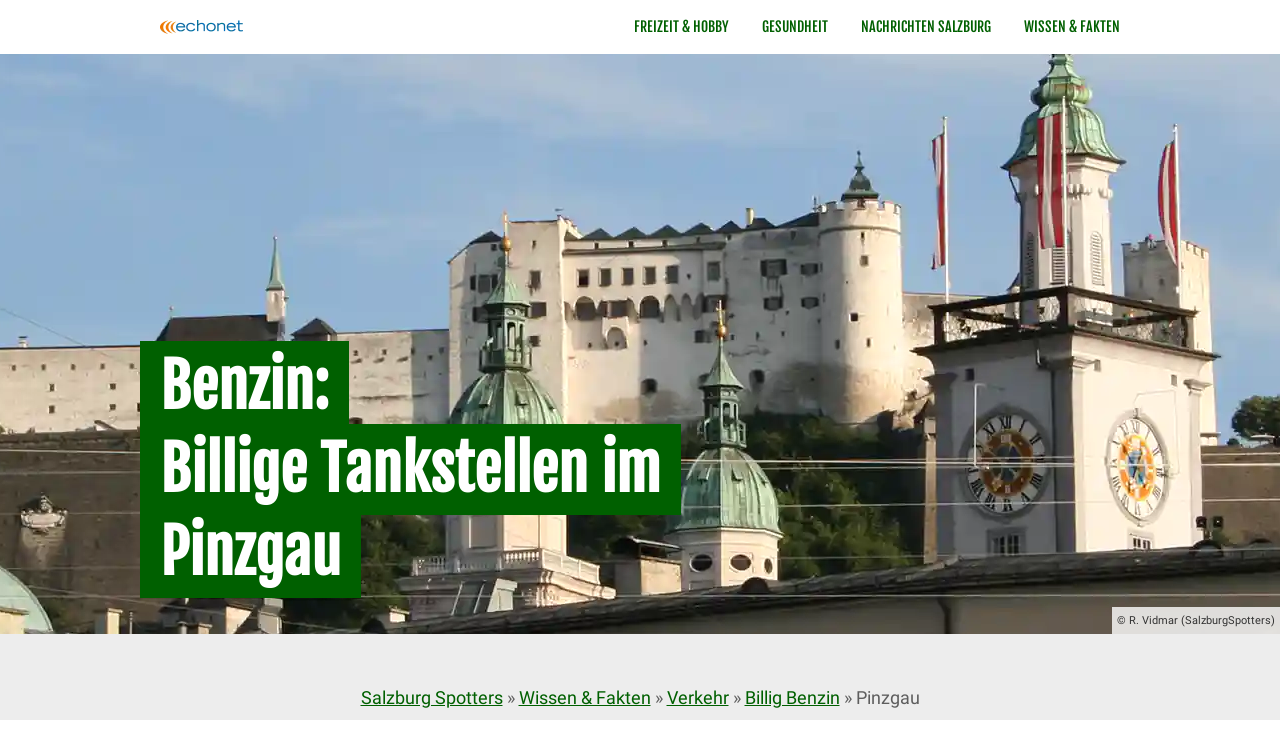

--- FILE ---
content_type: text/html; charset=UTF-8
request_url: https://salzburgspotters.at/de/wissen-mobilitaet-benzin-pinzgau.html
body_size: 9636
content:
<!DOCTYPE html>
<html lang="de" class="nojs"  >
<head>
    <!-- NEW VERSION -->
<meta charset="UTF-8" />
<title>Billig Benzin tanken im Pinzgau (Offene Tankstellen)</title>
<meta name="keywords" content="Salzburg, Shopping, Salzburg Lifestyle, Einkaufen Salzburg, Salzburg Online, Salzburg Nachrichten, Salzburg Infos" />
<meta name="description" content="Günstige Tankstellen, billig tanken im Pingau - Aktuelle Benzinpreise und aktuelle Dieselpreise in diesem Bezirk." />
<meta name="expires" content="3600" />
<meta name="revisit-after" content="5 days" />
<meta name="robots" content="index,follow" />
<meta name="HandheldFriendly" content="True" />
<meta name="viewport" content="width=device-width, initial-scale=1.0" />
<meta http-equiv="X-UA-Compatible" content="IE=edge" />
<meta name="theme-color" content="#006000">
<link rel="shortcut icon" href="/assets/icons/favicon33.ico" />
<link rel="preload" href="/assets/fonts/Yq6R-LCAWCX3-6Ky7FAFrOF6kjouQb4.woff2" as="font" type="font/woff2" crossorigin />
<link rel="preload" href="/assets/fonts/Yq6R-LCAWCX3-6Ky7FAFrO96kjouQb5-6g.woff2" as="font" type="font/woff2" crossorigin />
<link rel="preload" href="/assets/fonts/KFOmCnqEu92Fr1Mu4mxKKTU1Kg.woff2" as="font" type="font/woff2" crossorigin />
<!-- MyBasefile: de/wissen-mobilitaet-benzin-pinzgau -->
<script type="application/ld+json"> { "@context": "https://schema.org", 
"@type": "BreadcrumbList", "itemListElement": 
[ { 
"@type": "ListItem", 
"position": 1, 
"name": "Wissen & Fakten", 
"item": "https://salzburgspotters.at/de/wissen.html"
 },{ 
"@type": "ListItem", 
"position": 2, 
"name": "Verkehr", 
"item": "https://salzburgspotters.at/de/wissen-mobilitaet.html"
 },{ 
"@type": "ListItem", 
"position": 3, 
"name": "Billig Benzin", 
"item": "https://salzburgspotters.at/de/wissen-mobilitaet-benzin.html"
 },{ 
"@type": "ListItem", 
"position": 4, 
"name": "Pinzgau"
 }
 ] }</script>
    <link rel="amphtml" href="https://salzburgspotters.at/de/wissen-mobilitaet-benzin-pinzgau.html?amp=amp" />
    <link rel="alternate" hreflang="de" href="https://salzburgspotters.at/de/wissen-mobilitaet-benzin-pinzgau.html" />
    <link rel="canoncial" hreflang="de" href="https://salzburgspotters.at/de/wissen-mobilitaet-benzin-pinzgau.html" />
    <!-- CSS-Datei: https://salzburgspotters.at/assets/style/base.php?color=006000&headerimage=salzburg-stadt-hohensalzburg -->
<style>
/*
Schmuckfarbe: #006000
Fonts: Roboto, Fjalla One
*/

* { -webkit-box-sizing: border-box; -moz-box-sizing: border-box; box-sizing: border-box; -webkit-appearance:none;font-family:'Roboto',arial,helvetica,clean,sans-serif; }
html, body, form, textarea, input, button, select, legend, h1, h2, h3, h4, h5, h6, p, ol, ul, table, td, th {color:#5E5E5E;margin:0;padding:0;}
body {background:#fff;text-align:center;font:18px/1.6 'Roboto',arial,helvetica,clean,sans-serif;*font-size:small;*font:x-small;-webkit-text-size-adjust: 100%; -ms-text-size-adjust: 100%; }
html { overflow-y:scroll; }
#parent { overflow:hidden;position:relative;width:100%;min-width:320px; }
tr:nth-child(even) { background-color: #cccccc; }
tr:nth-child(odd) { background-color: #ededed; }
th { background-color: #006000; color: #ffffff; }

.content-block { padding:30px 20px;text-align:left; }
.content-block-center { text-align:center; }
.content-block-grey { background:#EDEDED;}
.inner { margin:0 auto;max-width:1000px; }
.inner-sm { margin:0 auto;max-width:780px; }

.rtl .content-block, .rtl .headsection, .rtl .box-content { text-align:right; }
.rtl .box-content p.more { left:30px;right:inherit; }
.rtl p.more { text-align:left; }
.rtl .footer-block-logo { text-align:right; }
.rtl .footer-block-meta { text-align:left; }


#logo { display:inline-block;padding:20px;text-align:left;vertical-align:top;width:50%; }
#logo a { display:block;line-height:0; }
#logo img { display:block; }
.navanchorwrap { display:inline-block;margin-top:10px;padding-right:20px;text-align:right;vertical-align:top;width:50%; }
#navanchor { display:block;float:right;height:30px;padding:10px 0;position:relative;width:30px; }
#navanchor span { background:#006000;height:2px;left:5px;position:absolute;text-indent:999em;top:15px;width:18px; }
#navanchor span:before, #navanchor span:after { background:#006000;content:'';height:2px;left:0;position:absolute;width:18px; }
#navanchor span:before { top:-4px; }
#navanchor span:after { top:4px; }
#navanchor span { font-size:0; }

#navwrap { display:none; }
#navwrap.active { display:block; }

#navwrap { font-size:.778em; }
#nav { list-style:none; }
#nav li { background:none;display:inline-block;padding:0; }
#nav a { color:#006000;display:block;font-family:'Fjalla One',sans-serif;padding:10px;text-decoration:none;text-transform:uppercase; }
#nav a:hover, #nav a:focus, #nav a.active { text-decoration:underline; }

#footer { background:#333;padding:10px 20px; color:#ccc; }
.footer-block { display:inline-block;vertical-align:middle; }
.footer-block-logo { text-align:left;width:33.3%; }
.footer-block-meta { text-align:right;width:66.6%; }
address { font-size:.667em;font-style:normal; }

.headsection { background-position:center center;overflow:hidden;position:relative;text-align:left; }

.title { position:absolute;bottom:40px; }
.credits { background:#FFF;background:rgba(255,255,255,.8);bottom:0;color:#333;display:block;font-size:.6em;padding:5px;position:absolute;right:0; }
.box-inner .credits { top:0; bottom:auto; }

h1 { font-size:3.33em;line-height:1.4;max-width:560px; }
h1 span { background-color:#006000;color:#FFF;display:inline;font-family:'Fjalla One',sans-serif;padding:8px 20px;box-decoration-break:clone;-webkit-box-decoration-break:clone; }

h1, h2, h3, h4, h5, h6, h1 a, h2 a, h3 a, h4 a, h5 a, h6 a { font-family:'Fjalla One',sans-serif; }

h2 { color:#333;font-size:2.222em;margin:.8em 0 .5em; }
h3 { color:#333;font-size:1.944em;margin:.7em 0 .5em; }
h4 { color:#006000;font-size:1.667em;margin:.7em 0 .5em; }
h5 { color:#006000;font-size:1.389em;margin:.6em 0 .5em; }
h6 { color:#006000;font-size:.889em;margin:.6em 0 .5em;text-transform:uppercase; }
p {}

h1.small { font-size:1.3em; margin:.7 em 0 .5em; }
h2.small { color:#333;font-size:1.25em;margin:.7em 0 .5em; }
h3.small { color:#006000;font-size:1.1em;margin:.6em 0 .5em; }
h4.small { color:#006000;font-size:1.0em;margin:.6em 0 .5em; font-weight:700; }
h5.small { color:#006000;font-size:0.9em;margin:.6em 0 .5em;text-transform:uppercase; }
h6.small { color:#006000;font-size:0.8em;margin:.6em 0 .5em; }
p.small { font-size:0.7em; }

p.onelineonly { white-space: nowrap; overflow: hidden; text-overflow: ellipsis; }
pre { white-space: pre-wrap; }
strong { font-weight:900; }
a { color:#006000; }
a:hover { font-weight:900; font-style:italic; }
pre { color:#000000; font-size: .8em; margin:.8em .3em .8em .3em; padding:.2em; background-color: #dddddd; font-family: courier, lucida console; }
blockquote { border-left: 10px solid #006000;margin:2em 10px;padding:15px 10px 5px 40px;position:relative; }
blockquote:before { color:#006000;content:'“';display:block;font-size:4em;line-height:1;position:absolute;left:8px;top:0; }
abbr, acronym { border-bottom: none; }
.notop > *:first-child {margin-top:0;}
.v { position: absolute !important; clip: rect(1px 1px 1px 1px); /* IE6, IE7 */  clip: rect(1px, 1px, 1px, 1px); border:0 !important;height: 1px !important;margin: -1px !important;padding:0 !important;overflow: hidden;width: 1px !important;}
ol { margin:0;margin-left:2em; }
ul { list-style:none;margin:0;margin-left:12px; }
ul li { background:url(/assets/style/icon-list.png) left top 0.5em no-repeat;background-size:12px 10px;padding-left:16px; }
.rtl ul li { background:url(/assets/style/icon-list-rtl.png) right top 0.5em no-repeat;padding-left:0;padding-right:16px; }

img { max-width:100%;height:auto; }

.ad-wrapper { margin:0 auto;text-align:center;width:100%; }
.video-container { position: relative; padding-bottom: 56.25%; padding-top: 30px; height: 0; overflow: hidden; }
.video-container iframe, .video-container object, .video-container embed { position: absolute; top: 0; left: 0; width: 100%; height: 100%; }
video { max-width: 100%; height: auto; }
.article-wrapper { display:flex;flex-wrap:wrap;margin:0 -10px; }
article.box { display:inline-block;display:flex;margin:0 0 20px;vertical-align:top;width:50%; }
.box-inner { background:#FFF;margin:0 10px;padding-bottom:80px;position:relative;text-align:center; }
.box-content { padding:20px;text-align:left; }
.box-content p { font-size:.778em; }
.box-content p.more { position:absolute;bottom:20px;right:30px; }

p.content { font-size:.778em;}
p.more { margin:10px 0;text-align:right; }
p.more a { border:2px solid #006000;color:#006000;display:inline-block;font-family:'Fjalla One',sans-serif;padding:5px 25px;text-decoration:none;text-transform:uppercase;transition:.4s ease all; }
p.more a:hover, p.more a:focus { background:#006000;color:#FFF; }

.meta-link a { color:#FFF;display:inline-block;font-family:'Fjalla One',sans-serif;text-decoration:none; }

.maps { position: relative; padding-bottom: 75%; height: 0; overflow: hidden; }
.maps iframe { position: absolute; top: 0; left: 0; width: 100% !important; height: 100% !important; }
.svg-content { display: inline-block; position: absolute; top: 0; left: 0; }
.svg-container { display: inline-block; position: relative; width: 100%; padding-bottom: 100%; vertical-align: middle; overflow: hidden; }
@media screen and (max-width: 479px) {
  article.box { width:100%; }
  .footer-block-logo, .footer-block-meta { text-align:center;width:100%; }
  .headsection {
    background-image:url('/assets/media/header/mobile/salzburg-stadt-hohensalzburg.jpg');
    background-image: -webkit-image-set(url('/assets/media/header/mobile/salzburg-stadt-hohensalzburg.webp') 1x);
  }
}
@media screen and (max-width: 719px) {
  #navwrap { background:#006000;left:0;padding:20px 30px 40px;position:absolute;right:0;top:50px;z-index:999; }
  #nav a { color:#FFF;padding:15px 0; }
  #nav li { border-bottom:1px solid #FFF;width:100%; }
  .headsection {
    background-image:url('/assets/media/header/mobile/salzburg-stadt-hohensalzburg.jpg');
    background-image: -webkit-image-set(url('/assets/media/header/mobile/salzburg-stadt-hohensalzburg.webp') 1x);
  }
  h1 { font-size:1.6em; }
  h2 { font-size:1.45em; }
  h3 { font-size:1.35em; }
  h4 { font-size:1.25em; }
  h5 { font-size:1.1em; }
  h6 { text-transform:none; }

  h2.small { color:#333;font-size:1.25em; }
  h3.small { color:#006000;font-size:1.1em; }
  h4.small { color:#006000;font-size:1em; font-weight:700; }
  h5.small { color:#006000;font-size:.9em; }
  h6.small { color:#006000;font-size:.8em; }
}
  
/* Slideshow container */
.slideshow {
  max-width: 780px;
  width:100%;
  position: relative;
  margin: auto;
}

/* Hide the images by default */
.mySlides {
  display: none;
}

/* Next & previous buttons */
.prev, .next {
  cursor: pointer;
  position: absolute;
  top: 50%;
  width: auto;
  margin-top: -22px;
  padding: 16px;
  color: white;
  font-weight: bold;
  font-size: 18px;
  transition: 0.6s ease;
  border-radius: 0 3px 3px 0;
  user-select: none;
}

/* Position the "next button" to the right */
.next {
  right: 0;
  border-radius: 3px 0 0 3px;
}

/* On hover, add a black background color with a little bit see-through */
.prev:hover, .next:hover {
  background-color: rgba(0,0,0,0.8);
}

/* Number text (1/3 etc) */
.numbertext {
  color: #f2f2f2;
  font-size: 12px;
  padding: 8px 12px;
  position: absolute;
  top: 0;
}
.slideshow .credits { top:0; bottom:auto; }

/* Features mit rv_module_costomscript */

.featurebox {
    width:100%;
    padding:10px;
    border-radius: 10px;
    border:4px #006000;
    background:#dddddd;
    box-shadow: 0 10px 15px -3px rgb(0 0 0 / 0.1), 0 4px 6px -4px rgb(0 0 0 / 0.1);
    text-align:center;
}

.featurebox-result {
    display: flex;
    align-items: center;
    justify-content: space-between;
    position: relative;
}

.featurebox input[type="text"] {
    padding: 20px 24px;
    border: 1px solid var(--lightgray);
}

.featurebox input[type="text"]:focus,
.featurebox input[type="number"]:focus {
  border: 1px solid var(--teal);
  outline: none;
}

.featurebox input[type="range"] {
    padding: 8px 10px;
    background: #f8f8f8;
    flex: 1;
    margin-left: 1rem;
    margin-right: 1rem;
}

#featureboxresult {
    flex: 1;
    font-family: Monaco, mono;
    background: #f4f4f4;
}

@media screen and (min-width: 720px) {
  #logo { width:25%; }
  #navanchor, .navanchorwrap { display:none; }
  #navwrap { display:inline-block !important;margin-top:6px;text-align:right;vertical-align:top;width:75%; }
  .rtl #navwrap { text-align:left; }
  #nav li { margin-right:10px; }
  .headsection {
    background-image:url('/assets/media/header/desktop/salzburg-stadt-hohensalzburg.jpg');
    background-image: -webkit-image-set(url('/assets/media/header/desktop/salzburg-stadt-hohensalzburg.webp') 1x);
  }
  .content-block { padding:50px 20px; }
  
}


@media only screen and (-moz-min-device-pixel-ratio: 1.5), only screen and (-o-min-device-pixel-ratio: 3/2), only screen and (-webkit-min-device-pixel-ratio: 1.5), only screen and (min-device-pixel-ratio: 1.5 )and (-moz-min-device-pixel-ratio: 2), only screen and (-o-min-device-pixel-ratio: 2/1), only screen and (-webkit-min-device-pixel-ratio: 2), only screen and (min-device-pixel-ratio: 2), only screen and (min-resolution: 2dppx) {
  ul li { background-image:url(/assets/style/icon-list@x2.png); }
  .rtl ul li { background-image:url(/assets/style/icon-list-rtl@x2.png); }
  
}

</style><link rel="preload" fetchpriority="high" as="image" href="/assets/media/header/desktop/salzburg-stadt-hohensalzburg.webp" type="image/webp" media="(min-width: 479.1px)"/>
<link rel="preload" fetchpriority="high" as="image" href="/assets/media/header/mobile/salzburg-stadt-hohensalzburg.webp" type="image/webp" media="(max-width: 479px)"/>


<script type="text/javascript">
  (function() {
		var h=document.documentElement;h.className=h.className.replace(/\bnojs\b/,'js');
  })();
  
  if (typeof (window.innerWidth) == 'number') {
		var iWidth = window.innerWidth; 
	} else if (document.documentElement && (document.documentElement.clientWidth || document.documentElement.clientHeight)) {
		var iWidth = document.documentElement.clientWidth; 
	} else if (document.body && (document.body.clientWidth || document.body.clientHeight)) {
		var iWidth = document.body.clientWidth; 
	}
	
</script>
	
<!-- Statistik-Tracking per Google Analytics oder per Own-Hosted Matomo meteostats.eu -->

    <!-- Matomo -->
    <link rel="preload" href="https://www.meteostats.eu/matomo.js" onload="embedTracker()" type="script" crossorigin>
    <script>
      var _paq = window._paq = window._paq || [];
      /* tracker methods like "setCustomDimension" should be called before "trackPageView" */
      _paq.push(['trackPageView']);
      _paq.push(['enableLinkTracking']);
      (function() {
        var u="https://www.meteostats.eu/";
        _paq.push(['setTrackerUrl', u+'matomo.php']);
        _paq.push(['setSiteId', '11']);
        var d=document, g=d.createElement('script'), s=d.getElementsByTagName('script')[0];
        g.async=true; g.src=u+'matomo.js'; s.parentNode.insertBefore(g,s);
      })();
    </script>
    
    <!-- End Matomo Code -->
        </head>
<body id="landingpage">
<div id="parent" class="cfix">
    
<header id="header" role="banner">
  <div class="inner">
    <div id="logo" class="vcard"><a href="/" title="Zur Startseite" accesskey="0" class="url"><picture><source srcset="/assets/content/logo-echonet.webp" type="image/webp" /><source srcset="/assets/content/logo-echonet.png" type="image/png" /><img src="/assets/content/logo-echonet.png" alt="echonet" height="14" width="83" /></picture></a></div><p class="navanchorwrap"><a href="javascript:void();" id="navanchor"><span>Navigation</span></a></p><nav id="navwrap">
    <ul id="nav" class="cfix noem" aria-describedby="Navigation">
                    <li><a href="freizeit.html" title="Freizeit & Hobby in Salzburg">Freizeit & Hobby</a></li>
                    <li><a href="gesundheit.html" title="Gesundheit, Ärztinnen, Kliniken in Salzburg">Gesundheit</a></li>
                    <li><a href="nachrichten.html" title="Salzburg: Nachrichten aus allen Gemeinden">Nachrichten Salzburg</a></li>
                    <li><a href="wissen.html" title="Wissen & Daten zu Salzburg">Wissen & Fakten</a></li>
            </ul>
  </nav>
  </div>
</header>
    <div class="headsection" style="height: 580px;">
      <div class="inner">
      <div class="title">
        <h1><span>Benzin: Billige Tankstellen im Pinzgau</span></h1>
      </div>
      </div>
      <p class="credits">&copy; R. Vidmar (SalzburgSpotters)</p>
    </div>  
<div id="main">
    <div id="content" role="main" class="cfix content">
    <div class="content-block content-block-center content-block-grey">
      <div class="inner-sm notop">
        <p><a href='/' title='Salzburg, Shopping, Lifestyle, Gesundheit, Nachrichten'>Salzburg Spotters</a> &raquo; <a href='wissen.html' title='Statistik, Wissen, Daten'>Wissen & Fakten</a> &raquo; <a href='wissen-mobilitaet.html' title='Salzburg und der Verkehr'>Verkehr</a> &raquo; <a href='wissen-mobilitaet-benzin.html' title='Günstige Tankstellen, Benzin sparen'>Billig Benzin</a> &raquo; Pinzgau</p>        <h2>Pinzgau: Benzin (Super) billig tanken!</h2>
        <p>Die günstigsten Tankstellen im Bezirk "Zell am See", in Salzburg aber eher einfach Pinzgau genannt zeigen wir hier und zwar für Benzin bzw. Super-Benzin. Im Gegensatz zur Stadt Salzburg ist in einem Flächenbezirk wie im Pinzgau natürlich die Herangehensweise zu diesem Thema anders.</p>
                    <ins class="adsbygoogle"
            style="display:block; text-align:center;"
            data-ad-layout="in-article"
            data-ad-format="fluid"
            data-ad-client="ca-pub-8562364293801779"
            data-ad-slot="6466501965"></ins>
            <script>
            (adsbygoogle = window.adsbygoogle || []).push({});
            </script>
                <p><small><i><br />Die <strong>SalzburgSpotters</strong> sind ein Web-Portal, das sich der Information über Salzburg Land und Salzburg Stadt verschrieben hat.</i></small></p>
              </div>
    </div>
    <div class="content-block">
      <div class="inner-sm notop">
        <h2>Billig tanken im Pinzgau</h2>

<p>Das Preisniveau bei Benzin&nbsp;schwankt auch im Pinzgau laufend. In einem Fl&auml;chenbezirk wie dem Pinzgau ist aber die Situation f&uuml;r die Autofahrerinnen und Autofahrer nat&uuml;rlcih anders als in einer Stadt wie Salzburg. Die Ersparnis bei einer billigen Tankstelle im Bezirk ist nat&uuml;rlich oftmals damit verbunden, dass es sich nicht lohnt auch dort hin zu fahren.</p>

<blockquote>
<p>Wer schon 2 Liter Benzin auf dem Weg zur Tankstelle im Pinzgau verf&auml;hrt, braucht nicht mehr auf den Preis an der Zapfs&auml;ule schauen, da ist die Ersparnis dann auch schon weg, wenn man zur Tankstelle gekommen ist.</p>
</blockquote>

<h4>G&uuml;nstigste Tankstellen: Benzin (Super 95)</h4>

<p>Im oberen Bereich der Seite zeigen wir die g&uuml;nstigsten Tankstellen mit den Angeboten f&uuml;r Benzin&nbsp;in der Region Pinzgau, die auch aktuell ge&ouml;ffnet sind mit dem Preis, der zuletzt an die &ouml;sterreichische E-Control eingemeldet wurde. Wichtig: Diese Daten k&ouml;nnen sich schon in wenigen Minuten wieder ver&auml;ndern, wer also tanken im Pinzgau&nbsp;m&ouml;chte, mu&szlig; sich entscheiden, wann diese Liste aufgerufen wird.</p>
<h6>Lagerhaus-Tankstelle 24 h (Super 95)</h6><p>Oberer Markt 15<br />5661 Rauris</p><p>Super 95 / Liter: &euro; 1.469</p>
<br/><div align="left" style="width:300px; height:250px; float: left; margin-right: 0.5em;">
<!-- Domainverwertung Medium-Rectangle -->
<ins class="adsbygoogle"
style="display:inline-block;width:300px;height:250px"
data-ad-client="ca-pub-8562364293801779"
data-ad-slot="7484796517"></ins>
<script>
(adsbygoogle = window.adsbygoogle || []).push({});
</script>
</div>
<h4>Ermittlung der g&uuml;nstigen Preise</h4>

<p>G&uuml;nstig Tanken ist in Salzburg und in ganz &Ouml;sterreich nicht erst dieses Jahr ein relevantes Thema, es war eigentlich schon immer relevant. Im Jahr 2011 wurde dann schlie&szlig;lich eine Preismeldepflicht eingef&uuml;hrt, die Tankstellen dazu zwingt ihre laufenden Preise an eine zentrale &ouml;ffentliche Stelle zu geben. Diese Stelle, bei der die Preise eingemeldet werden, ist die E-Control, die viele Menschen in &Ouml;sterreich auch wegen dem Thema Strommarkt und Gasversorgung kennen.</p>

<h4>G&uuml;nstige Kraftstoffe im Pinzgau</h4>

<p>Wer sich die Liste der Tankstellen hier bei den <strong>SalzburgSpotters</strong> ansieht, wird bemerken, dass hier &ouml;fters auch die gleichen Tankstellen auftauchen, es also zur Preispolitik der Tankstellen geh&ouml;rt die g&uuml;nstigsten zu sein. Man kann sich nicht zwingend darauf verlassen, dass sich diese Tankstellen auch morgen noch unter den billigsten Tankstellen im Pinzgau befinden, aber bei l&auml;ngerer Beobachtung haben wir gesehen, dass doch eigentlich sehr oft die gleichen Tankstellen auftauchen.</p>

<h4>Oktan, Super 95 &amp; Wissen...</h4>

<p>Was es mit der Bezeichnung Super 95 auf sich hat? Die Frage ist leicht zu beantworten: Im Grunde gibt es zwar zahllose verschiedene Bezeichnungen von Kraftstoffen und auch zahlreiche Premium-Marken, nahezu jeder gr&ouml;&szlig;ere &Ouml;l- oder Tankstellenkonzern hat seine eigene Premium-Marke. Aber im Grunde gibt es nur zwei verschiedene Arten von Treibstoff, die man heute auf gew&ouml;hnlichen Tankstellen tanken kann. (Abgesehen von Erdgas oder E-Tankstellen, aber hier kann eine Verwechslung auch ausgeschlossen werden.) Was es nun mit der Zahl 95 auf sich hat? Das ist die Oktan-Zahl und Oktan ist ein Wert der die &quot;Klopffestigkeit&quot; von einem Treibstoff angibt. (Ottokraftstoffe f&uuml;r Ottomotoren sind hier gemeint.)</p>

<p>Eine h&ouml;here Oktanzahl bedeutet, dass damit eine h&ouml;here Verbrennungsqualit&auml;t erreicht wird. Super 95 ist also h&ouml;her einzusch&auml;tzen als das fr&uuml;her verkaufte Bezin 91, Super Plus 98 hat noch h&ouml;here Verbrennungsqualit&auml;t. Mehr &uuml;ber die Treibstoffe gibt es auf der allgemeinen Infoseite &uuml;ber <a href="/de/wissen-mobilitaet-benzin.html">billiges Benzin</a> und <a href="/de/wissen-mobilitaet-diesel.html">billigen Diesel</a> in Salzburg.</p>
<br/>		  <p class="more content"><a href="#below">Thema fertiglesen...</a></p>
		</div>
	</div>
    <div class="content-block content-block-grey content-block-articles">
		<div class="inner-sm notop">
<div class="article-wrapper">          </div>
        <h2 class="small">Salzburg, Shopping, Lifestyle, Gesundheit, Nachrichten - Digitale Plakatwand</h2>
        <div class="article-wrapper">
<article class="box">
        <div class="box-inner">
            <img src="[data-uri]" data-original="/assets/media/box_werbung-freie-flaeche.jpg" alt="1. Fläche: &euro; 94 / Jahr" class="lazy"  width="380" height="150" />
            <p class="credits">&copy; Kate Trysh (Unsplash) | Werbung?</p>
            <div class="box-content">
                <h3 class="small">1. Fläche: &euro; 94 / Jahr</h3>
                <p>Online-Werbung mit einem statischen Eintrag zu einem hervorragenden Preis - das finden Sie auf dieser Plattform um Ihre Kunden und Zielgruppen mit unserer Hilfe zu erreichen. Wer zuerst kommt...</p>
                <p class="more"><a href="onlinewerbung.html" title="1. Fläche: &euro; 94 / Jahr">Online-Werbung Salzburg</a></p>
            </div>
        </div>
    </article>
    <article class="box">
        <div class="box-inner">
            <img src="[data-uri]" data-original="/assets/media/box_werbung-freie-flaeche.jpg" alt="2. Fläche: &euro; 104 / Jahr" class="lazy"  width="380" height="150" />
            <p class="credits">&copy; Kate Trysh (Unsplash) | Werbung?</p>
            <div class="box-content">
                <h3 class="small">2. Fläche: &euro; 104 / Jahr</h3>
                <p>Online-Werbung mit einem statischen Eintrag zu einem hervorragenden Preis - das finden Sie auf dieser Plattform um Ihre Kunden und Zielgruppen mit unserer Hilfe zu erreichen. Wer zuerst kommt...</p>
                <p class="more"><a href="onlinewerbung.html" title="2. Fläche: &euro; 104 / Jahr">Online-Werbung Salzburg</a></p>
            </div>
        </div>
    </article>
                </div>
	</div>
    </div>

    <div class="content-block">
        <div class="inner-sm notop" id="below">
                <!-- Domainverwertung iFrame (Top) -->
        <ins class="adsbygoogle"
        style="display:block"
        data-ad-client="ca-pub-8562364293801779"
        data-ad-slot="5405729404"
        data-ad-format="auto"
        data-full-width-responsive="true"></ins>
        <script>
        (adsbygoogle = window.adsbygoogle || []).push({});
        </script>
    <h3>Treibstoff-Ranking in Salzburg</h3>

<p>Hier stellen wir nun auch die weiteren Pl&auml;tze vor, die jeweils beim Benzin (Super 95) zu den g&uuml;nstigsten im Pinzgau&nbsp;geh&ouml;ren.</p>

<h4>Pl&auml;tze 2 bis 7: Billige Tankstellen im Pinzgau</h4>

<p>Die billigsten Tankstellen im Pinzgau f&uuml;r Benzin (Super) mit den Pl&auml;tzen 2 bis 5 haben wir hier zusammengestellt - sofern &uuml;berhaupt 7 billige Tankstellen f&uuml;r Benzin (Super 95) im Pinzgau verf&uuml;gbar sind. Denn diese Liste bezieht sich nur auf die Tankstellen die jetzt gerade, zum Zeitpunkt des Aufrufes dieser Seite - ge&ouml;ffnet haben. Die Liste ist also ein Service f&uuml;r alle, die jetzt in Salzburg Stadt g&uuml;nstig tanken m&ouml;chten!</p>

<blockquote>
<p>Wichtig: Beachten Sie auch die Benzin-Spartipps von SalzburgSpotters, denn es ist nicht zu jeder Tageszeit gleich klug zu tanken, es gibt bessere und schlechtere Tageszeiten, wie wir auch in unserer eigenen Auswertung ganz klar erkennen k&ouml;nnen f&uuml;r das billige Tanken von Benzin in Salzburg.</p>
</blockquote>

<p>Hier ist die Liste der weiteren Tankstellen mit g&uuml;nstigem Sprit in der Region.</p>
<h6>Lagerhaus-Tankstelle 24h (Super 95)</h6><p>St. Martin 179<br />5092 St. Martin/Lofer</p><p>Super 95 / Liter: &euro; 1.489</p><h6>BP (Super 95)</h6><p>Niederland 112<br />5091 Unken</p><p>Super 95 / Liter: &euro; 1.529</p><h6>Lagerhaus-Tankstelle 24 h (Super 95)</h6><p>Weyerstrasse 366<br />5733 Bramberg</p><p>Super 95 / Liter: &euro; 1.529</p><h6>Shell Austria (Super 95)</h6><p>NUMMER 210<br />5090 LOFER</p><p>Super 95 / Liter: &euro; 1.529</p><h6>Turmöl Quick (Super 95)</h6><p>Zellerstraße 26<br />5730 Mittersill</p><p>Super 95 / Liter: &euro; 1.529</p>
<br/>	    <p class="more content"><a href="/" title="Startseite: Billig Benzin tanken im Pinzgau (Offene Tankstellen)">Startseite</a> <a href="sitemap.html" title="Inhaltsverzeichnis: Billig Benzin tanken im Pinzgau (Offene Tankstellen)">Inhaltsverzeichnis</a></p>
        <h2 class="small">Fehler gefunden?</h2><p class="small">Wir freuen uns über Ihren Input, bitte teilen Sie uns mit, was auf dieser Seite falsch ist, damit wir es schnell korrigieren können, es ist dabei egal ob Sie einen relevanten Rechtschreibfehler gefunden haben, oder beispielsweise einfach Daten oder Angaben nicht mehr aktuell sind. Wir freuen uns immer auf Ihre Anregung. Nutzen Sie diesen Link hier: <a href="mailto:content@echonet.at?subject=Fehler%3A%20https://salzburgspotters.at/de/wissen-mobilitaet-benzin-pinzgau.html">Fehler melden!</a></p>      </div>
    </div>
    </div>
      
    <div class="content-block content-block-grey content-block-articles">
		<div class="inner-sm notop">
        <h2 class="small">Weitere Links zu anderen Themen</h2>
        <div class="article-wrapper">

        </div>
      </div>
    </div>
	</div>
	</div>
    
    <footer id="footer" role="contentinfo">
      <div class="inner">
        <div class="footer-block footer-block-logo">
          <p class="m0"><picture><source srcset="/assets/content/logo-echonet-footer.webp" type="image/webp" /><source srcset="/assets/content/logo-echonet-footer.png" type="image/png" /><img src="/assets/content/logo-echonet-footer.png" alt="echonet" height="14" width="83" /></picture></p>
        </div><div class="footer-block footer-block-meta">
        <address class="vcard">
          &copy; <span class="org fn"><span class="organization-name">echonet communication GmbH</span></span> | <span class="adr"><span class="street-address">
Rosenbursenstraße 2, Top 24</span> <span class="postal-code">1010</span> <span class="locality">Wien</span><span class="country-name v">Austria</span> | </span>
			<span class="meta-link"><a href="privacy.html">Impressum</a> | <a href="sitemap.html" title="Billig Benzin tanken im Pinzgau (Offene Tankstellen)">Inhaltsverzeichnis</a> | <a href="https://domain.echonet.biz/de/domain/domain.php?domain=salzburgspotters.at">Domain kaufen!</a></span></address>
        </div></div>
        
    </footer>
<script async type="text/javascript" src="/assets/js/echonet.min.js"></script>
<script id='flying-scripts' type='text/javascript'>const loadScriptsTimer=setTimeout(loadScripts,3*1000);const userInteractionEvents=["mouseover","keydown","touchstart","touchmove","wheel"];userInteractionEvents.forEach(function(event){window.addEventListener(event,triggerScriptLoader,{passive:!0})});function triggerScriptLoader(){loadScripts();clearTimeout(loadScriptsTimer);userInteractionEvents.forEach(function(event){window.removeEventListener(event,triggerScriptLoader,{passive:!0})})}function loadScripts(){document.querySelectorAll("script,iframe[data-type='lazy']").forEach(function(elem){elem.setAttribute("src",elem.getAttribute("data-src"))})}</script>
<script data-src="https://pagead2.googlesyndication.com/pagead/js/adsbygoogle.js" data-ad-client="ca-pub-8562364293801779" crossorigin="anonymous" data-type='lazy'></script>
<link href="/assets/style/base-fonts.css" rel="stylesheet" />
<!--[if lt IE 7 ]>
<script defer src="{PHP.webpath}assets/js/?f=<filter=ENCODE>DD_belated.js</filter>"></script>
<script> DD_belatedPNG.fix('img, .png_bg'); //fix any <img> or .png_bg background-images </script>
<![endif]-->
</body>
</html>
<!-- END:main -->

--- FILE ---
content_type: text/html; charset=utf-8
request_url: https://www.google.com/recaptcha/api2/aframe
body_size: 249
content:
<!DOCTYPE HTML><html><head><meta http-equiv="content-type" content="text/html; charset=UTF-8"></head><body><script nonce="tLZz1VKIYcP0p1oJcyTQjA">/** Anti-fraud and anti-abuse applications only. See google.com/recaptcha */ try{var clients={'sodar':'https://pagead2.googlesyndication.com/pagead/sodar?'};window.addEventListener("message",function(a){try{if(a.source===window.parent){var b=JSON.parse(a.data);var c=clients[b['id']];if(c){var d=document.createElement('img');d.src=c+b['params']+'&rc='+(localStorage.getItem("rc::a")?sessionStorage.getItem("rc::b"):"");window.document.body.appendChild(d);sessionStorage.setItem("rc::e",parseInt(sessionStorage.getItem("rc::e")||0)+1);localStorage.setItem("rc::h",'1768621336917');}}}catch(b){}});window.parent.postMessage("_grecaptcha_ready", "*");}catch(b){}</script></body></html>